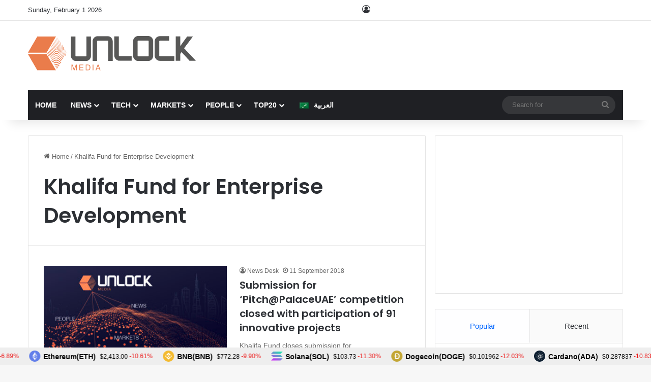

--- FILE ---
content_type: text/html; charset=utf-8
request_url: https://www.google.com/recaptcha/api2/anchor?ar=1&k=6Lexo0EcAAAAAGhgIluKcq3anzVxvppbPEHWlX_m&co=aHR0cHM6Ly93d3cudW5sb2NrLWJjLmNvbTo0NDM.&hl=en&v=N67nZn4AqZkNcbeMu4prBgzg&size=invisible&anchor-ms=20000&execute-ms=30000&cb=3bxt9cc29v4h
body_size: 48692
content:
<!DOCTYPE HTML><html dir="ltr" lang="en"><head><meta http-equiv="Content-Type" content="text/html; charset=UTF-8">
<meta http-equiv="X-UA-Compatible" content="IE=edge">
<title>reCAPTCHA</title>
<style type="text/css">
/* cyrillic-ext */
@font-face {
  font-family: 'Roboto';
  font-style: normal;
  font-weight: 400;
  font-stretch: 100%;
  src: url(//fonts.gstatic.com/s/roboto/v48/KFO7CnqEu92Fr1ME7kSn66aGLdTylUAMa3GUBHMdazTgWw.woff2) format('woff2');
  unicode-range: U+0460-052F, U+1C80-1C8A, U+20B4, U+2DE0-2DFF, U+A640-A69F, U+FE2E-FE2F;
}
/* cyrillic */
@font-face {
  font-family: 'Roboto';
  font-style: normal;
  font-weight: 400;
  font-stretch: 100%;
  src: url(//fonts.gstatic.com/s/roboto/v48/KFO7CnqEu92Fr1ME7kSn66aGLdTylUAMa3iUBHMdazTgWw.woff2) format('woff2');
  unicode-range: U+0301, U+0400-045F, U+0490-0491, U+04B0-04B1, U+2116;
}
/* greek-ext */
@font-face {
  font-family: 'Roboto';
  font-style: normal;
  font-weight: 400;
  font-stretch: 100%;
  src: url(//fonts.gstatic.com/s/roboto/v48/KFO7CnqEu92Fr1ME7kSn66aGLdTylUAMa3CUBHMdazTgWw.woff2) format('woff2');
  unicode-range: U+1F00-1FFF;
}
/* greek */
@font-face {
  font-family: 'Roboto';
  font-style: normal;
  font-weight: 400;
  font-stretch: 100%;
  src: url(//fonts.gstatic.com/s/roboto/v48/KFO7CnqEu92Fr1ME7kSn66aGLdTylUAMa3-UBHMdazTgWw.woff2) format('woff2');
  unicode-range: U+0370-0377, U+037A-037F, U+0384-038A, U+038C, U+038E-03A1, U+03A3-03FF;
}
/* math */
@font-face {
  font-family: 'Roboto';
  font-style: normal;
  font-weight: 400;
  font-stretch: 100%;
  src: url(//fonts.gstatic.com/s/roboto/v48/KFO7CnqEu92Fr1ME7kSn66aGLdTylUAMawCUBHMdazTgWw.woff2) format('woff2');
  unicode-range: U+0302-0303, U+0305, U+0307-0308, U+0310, U+0312, U+0315, U+031A, U+0326-0327, U+032C, U+032F-0330, U+0332-0333, U+0338, U+033A, U+0346, U+034D, U+0391-03A1, U+03A3-03A9, U+03B1-03C9, U+03D1, U+03D5-03D6, U+03F0-03F1, U+03F4-03F5, U+2016-2017, U+2034-2038, U+203C, U+2040, U+2043, U+2047, U+2050, U+2057, U+205F, U+2070-2071, U+2074-208E, U+2090-209C, U+20D0-20DC, U+20E1, U+20E5-20EF, U+2100-2112, U+2114-2115, U+2117-2121, U+2123-214F, U+2190, U+2192, U+2194-21AE, U+21B0-21E5, U+21F1-21F2, U+21F4-2211, U+2213-2214, U+2216-22FF, U+2308-230B, U+2310, U+2319, U+231C-2321, U+2336-237A, U+237C, U+2395, U+239B-23B7, U+23D0, U+23DC-23E1, U+2474-2475, U+25AF, U+25B3, U+25B7, U+25BD, U+25C1, U+25CA, U+25CC, U+25FB, U+266D-266F, U+27C0-27FF, U+2900-2AFF, U+2B0E-2B11, U+2B30-2B4C, U+2BFE, U+3030, U+FF5B, U+FF5D, U+1D400-1D7FF, U+1EE00-1EEFF;
}
/* symbols */
@font-face {
  font-family: 'Roboto';
  font-style: normal;
  font-weight: 400;
  font-stretch: 100%;
  src: url(//fonts.gstatic.com/s/roboto/v48/KFO7CnqEu92Fr1ME7kSn66aGLdTylUAMaxKUBHMdazTgWw.woff2) format('woff2');
  unicode-range: U+0001-000C, U+000E-001F, U+007F-009F, U+20DD-20E0, U+20E2-20E4, U+2150-218F, U+2190, U+2192, U+2194-2199, U+21AF, U+21E6-21F0, U+21F3, U+2218-2219, U+2299, U+22C4-22C6, U+2300-243F, U+2440-244A, U+2460-24FF, U+25A0-27BF, U+2800-28FF, U+2921-2922, U+2981, U+29BF, U+29EB, U+2B00-2BFF, U+4DC0-4DFF, U+FFF9-FFFB, U+10140-1018E, U+10190-1019C, U+101A0, U+101D0-101FD, U+102E0-102FB, U+10E60-10E7E, U+1D2C0-1D2D3, U+1D2E0-1D37F, U+1F000-1F0FF, U+1F100-1F1AD, U+1F1E6-1F1FF, U+1F30D-1F30F, U+1F315, U+1F31C, U+1F31E, U+1F320-1F32C, U+1F336, U+1F378, U+1F37D, U+1F382, U+1F393-1F39F, U+1F3A7-1F3A8, U+1F3AC-1F3AF, U+1F3C2, U+1F3C4-1F3C6, U+1F3CA-1F3CE, U+1F3D4-1F3E0, U+1F3ED, U+1F3F1-1F3F3, U+1F3F5-1F3F7, U+1F408, U+1F415, U+1F41F, U+1F426, U+1F43F, U+1F441-1F442, U+1F444, U+1F446-1F449, U+1F44C-1F44E, U+1F453, U+1F46A, U+1F47D, U+1F4A3, U+1F4B0, U+1F4B3, U+1F4B9, U+1F4BB, U+1F4BF, U+1F4C8-1F4CB, U+1F4D6, U+1F4DA, U+1F4DF, U+1F4E3-1F4E6, U+1F4EA-1F4ED, U+1F4F7, U+1F4F9-1F4FB, U+1F4FD-1F4FE, U+1F503, U+1F507-1F50B, U+1F50D, U+1F512-1F513, U+1F53E-1F54A, U+1F54F-1F5FA, U+1F610, U+1F650-1F67F, U+1F687, U+1F68D, U+1F691, U+1F694, U+1F698, U+1F6AD, U+1F6B2, U+1F6B9-1F6BA, U+1F6BC, U+1F6C6-1F6CF, U+1F6D3-1F6D7, U+1F6E0-1F6EA, U+1F6F0-1F6F3, U+1F6F7-1F6FC, U+1F700-1F7FF, U+1F800-1F80B, U+1F810-1F847, U+1F850-1F859, U+1F860-1F887, U+1F890-1F8AD, U+1F8B0-1F8BB, U+1F8C0-1F8C1, U+1F900-1F90B, U+1F93B, U+1F946, U+1F984, U+1F996, U+1F9E9, U+1FA00-1FA6F, U+1FA70-1FA7C, U+1FA80-1FA89, U+1FA8F-1FAC6, U+1FACE-1FADC, U+1FADF-1FAE9, U+1FAF0-1FAF8, U+1FB00-1FBFF;
}
/* vietnamese */
@font-face {
  font-family: 'Roboto';
  font-style: normal;
  font-weight: 400;
  font-stretch: 100%;
  src: url(//fonts.gstatic.com/s/roboto/v48/KFO7CnqEu92Fr1ME7kSn66aGLdTylUAMa3OUBHMdazTgWw.woff2) format('woff2');
  unicode-range: U+0102-0103, U+0110-0111, U+0128-0129, U+0168-0169, U+01A0-01A1, U+01AF-01B0, U+0300-0301, U+0303-0304, U+0308-0309, U+0323, U+0329, U+1EA0-1EF9, U+20AB;
}
/* latin-ext */
@font-face {
  font-family: 'Roboto';
  font-style: normal;
  font-weight: 400;
  font-stretch: 100%;
  src: url(//fonts.gstatic.com/s/roboto/v48/KFO7CnqEu92Fr1ME7kSn66aGLdTylUAMa3KUBHMdazTgWw.woff2) format('woff2');
  unicode-range: U+0100-02BA, U+02BD-02C5, U+02C7-02CC, U+02CE-02D7, U+02DD-02FF, U+0304, U+0308, U+0329, U+1D00-1DBF, U+1E00-1E9F, U+1EF2-1EFF, U+2020, U+20A0-20AB, U+20AD-20C0, U+2113, U+2C60-2C7F, U+A720-A7FF;
}
/* latin */
@font-face {
  font-family: 'Roboto';
  font-style: normal;
  font-weight: 400;
  font-stretch: 100%;
  src: url(//fonts.gstatic.com/s/roboto/v48/KFO7CnqEu92Fr1ME7kSn66aGLdTylUAMa3yUBHMdazQ.woff2) format('woff2');
  unicode-range: U+0000-00FF, U+0131, U+0152-0153, U+02BB-02BC, U+02C6, U+02DA, U+02DC, U+0304, U+0308, U+0329, U+2000-206F, U+20AC, U+2122, U+2191, U+2193, U+2212, U+2215, U+FEFF, U+FFFD;
}
/* cyrillic-ext */
@font-face {
  font-family: 'Roboto';
  font-style: normal;
  font-weight: 500;
  font-stretch: 100%;
  src: url(//fonts.gstatic.com/s/roboto/v48/KFO7CnqEu92Fr1ME7kSn66aGLdTylUAMa3GUBHMdazTgWw.woff2) format('woff2');
  unicode-range: U+0460-052F, U+1C80-1C8A, U+20B4, U+2DE0-2DFF, U+A640-A69F, U+FE2E-FE2F;
}
/* cyrillic */
@font-face {
  font-family: 'Roboto';
  font-style: normal;
  font-weight: 500;
  font-stretch: 100%;
  src: url(//fonts.gstatic.com/s/roboto/v48/KFO7CnqEu92Fr1ME7kSn66aGLdTylUAMa3iUBHMdazTgWw.woff2) format('woff2');
  unicode-range: U+0301, U+0400-045F, U+0490-0491, U+04B0-04B1, U+2116;
}
/* greek-ext */
@font-face {
  font-family: 'Roboto';
  font-style: normal;
  font-weight: 500;
  font-stretch: 100%;
  src: url(//fonts.gstatic.com/s/roboto/v48/KFO7CnqEu92Fr1ME7kSn66aGLdTylUAMa3CUBHMdazTgWw.woff2) format('woff2');
  unicode-range: U+1F00-1FFF;
}
/* greek */
@font-face {
  font-family: 'Roboto';
  font-style: normal;
  font-weight: 500;
  font-stretch: 100%;
  src: url(//fonts.gstatic.com/s/roboto/v48/KFO7CnqEu92Fr1ME7kSn66aGLdTylUAMa3-UBHMdazTgWw.woff2) format('woff2');
  unicode-range: U+0370-0377, U+037A-037F, U+0384-038A, U+038C, U+038E-03A1, U+03A3-03FF;
}
/* math */
@font-face {
  font-family: 'Roboto';
  font-style: normal;
  font-weight: 500;
  font-stretch: 100%;
  src: url(//fonts.gstatic.com/s/roboto/v48/KFO7CnqEu92Fr1ME7kSn66aGLdTylUAMawCUBHMdazTgWw.woff2) format('woff2');
  unicode-range: U+0302-0303, U+0305, U+0307-0308, U+0310, U+0312, U+0315, U+031A, U+0326-0327, U+032C, U+032F-0330, U+0332-0333, U+0338, U+033A, U+0346, U+034D, U+0391-03A1, U+03A3-03A9, U+03B1-03C9, U+03D1, U+03D5-03D6, U+03F0-03F1, U+03F4-03F5, U+2016-2017, U+2034-2038, U+203C, U+2040, U+2043, U+2047, U+2050, U+2057, U+205F, U+2070-2071, U+2074-208E, U+2090-209C, U+20D0-20DC, U+20E1, U+20E5-20EF, U+2100-2112, U+2114-2115, U+2117-2121, U+2123-214F, U+2190, U+2192, U+2194-21AE, U+21B0-21E5, U+21F1-21F2, U+21F4-2211, U+2213-2214, U+2216-22FF, U+2308-230B, U+2310, U+2319, U+231C-2321, U+2336-237A, U+237C, U+2395, U+239B-23B7, U+23D0, U+23DC-23E1, U+2474-2475, U+25AF, U+25B3, U+25B7, U+25BD, U+25C1, U+25CA, U+25CC, U+25FB, U+266D-266F, U+27C0-27FF, U+2900-2AFF, U+2B0E-2B11, U+2B30-2B4C, U+2BFE, U+3030, U+FF5B, U+FF5D, U+1D400-1D7FF, U+1EE00-1EEFF;
}
/* symbols */
@font-face {
  font-family: 'Roboto';
  font-style: normal;
  font-weight: 500;
  font-stretch: 100%;
  src: url(//fonts.gstatic.com/s/roboto/v48/KFO7CnqEu92Fr1ME7kSn66aGLdTylUAMaxKUBHMdazTgWw.woff2) format('woff2');
  unicode-range: U+0001-000C, U+000E-001F, U+007F-009F, U+20DD-20E0, U+20E2-20E4, U+2150-218F, U+2190, U+2192, U+2194-2199, U+21AF, U+21E6-21F0, U+21F3, U+2218-2219, U+2299, U+22C4-22C6, U+2300-243F, U+2440-244A, U+2460-24FF, U+25A0-27BF, U+2800-28FF, U+2921-2922, U+2981, U+29BF, U+29EB, U+2B00-2BFF, U+4DC0-4DFF, U+FFF9-FFFB, U+10140-1018E, U+10190-1019C, U+101A0, U+101D0-101FD, U+102E0-102FB, U+10E60-10E7E, U+1D2C0-1D2D3, U+1D2E0-1D37F, U+1F000-1F0FF, U+1F100-1F1AD, U+1F1E6-1F1FF, U+1F30D-1F30F, U+1F315, U+1F31C, U+1F31E, U+1F320-1F32C, U+1F336, U+1F378, U+1F37D, U+1F382, U+1F393-1F39F, U+1F3A7-1F3A8, U+1F3AC-1F3AF, U+1F3C2, U+1F3C4-1F3C6, U+1F3CA-1F3CE, U+1F3D4-1F3E0, U+1F3ED, U+1F3F1-1F3F3, U+1F3F5-1F3F7, U+1F408, U+1F415, U+1F41F, U+1F426, U+1F43F, U+1F441-1F442, U+1F444, U+1F446-1F449, U+1F44C-1F44E, U+1F453, U+1F46A, U+1F47D, U+1F4A3, U+1F4B0, U+1F4B3, U+1F4B9, U+1F4BB, U+1F4BF, U+1F4C8-1F4CB, U+1F4D6, U+1F4DA, U+1F4DF, U+1F4E3-1F4E6, U+1F4EA-1F4ED, U+1F4F7, U+1F4F9-1F4FB, U+1F4FD-1F4FE, U+1F503, U+1F507-1F50B, U+1F50D, U+1F512-1F513, U+1F53E-1F54A, U+1F54F-1F5FA, U+1F610, U+1F650-1F67F, U+1F687, U+1F68D, U+1F691, U+1F694, U+1F698, U+1F6AD, U+1F6B2, U+1F6B9-1F6BA, U+1F6BC, U+1F6C6-1F6CF, U+1F6D3-1F6D7, U+1F6E0-1F6EA, U+1F6F0-1F6F3, U+1F6F7-1F6FC, U+1F700-1F7FF, U+1F800-1F80B, U+1F810-1F847, U+1F850-1F859, U+1F860-1F887, U+1F890-1F8AD, U+1F8B0-1F8BB, U+1F8C0-1F8C1, U+1F900-1F90B, U+1F93B, U+1F946, U+1F984, U+1F996, U+1F9E9, U+1FA00-1FA6F, U+1FA70-1FA7C, U+1FA80-1FA89, U+1FA8F-1FAC6, U+1FACE-1FADC, U+1FADF-1FAE9, U+1FAF0-1FAF8, U+1FB00-1FBFF;
}
/* vietnamese */
@font-face {
  font-family: 'Roboto';
  font-style: normal;
  font-weight: 500;
  font-stretch: 100%;
  src: url(//fonts.gstatic.com/s/roboto/v48/KFO7CnqEu92Fr1ME7kSn66aGLdTylUAMa3OUBHMdazTgWw.woff2) format('woff2');
  unicode-range: U+0102-0103, U+0110-0111, U+0128-0129, U+0168-0169, U+01A0-01A1, U+01AF-01B0, U+0300-0301, U+0303-0304, U+0308-0309, U+0323, U+0329, U+1EA0-1EF9, U+20AB;
}
/* latin-ext */
@font-face {
  font-family: 'Roboto';
  font-style: normal;
  font-weight: 500;
  font-stretch: 100%;
  src: url(//fonts.gstatic.com/s/roboto/v48/KFO7CnqEu92Fr1ME7kSn66aGLdTylUAMa3KUBHMdazTgWw.woff2) format('woff2');
  unicode-range: U+0100-02BA, U+02BD-02C5, U+02C7-02CC, U+02CE-02D7, U+02DD-02FF, U+0304, U+0308, U+0329, U+1D00-1DBF, U+1E00-1E9F, U+1EF2-1EFF, U+2020, U+20A0-20AB, U+20AD-20C0, U+2113, U+2C60-2C7F, U+A720-A7FF;
}
/* latin */
@font-face {
  font-family: 'Roboto';
  font-style: normal;
  font-weight: 500;
  font-stretch: 100%;
  src: url(//fonts.gstatic.com/s/roboto/v48/KFO7CnqEu92Fr1ME7kSn66aGLdTylUAMa3yUBHMdazQ.woff2) format('woff2');
  unicode-range: U+0000-00FF, U+0131, U+0152-0153, U+02BB-02BC, U+02C6, U+02DA, U+02DC, U+0304, U+0308, U+0329, U+2000-206F, U+20AC, U+2122, U+2191, U+2193, U+2212, U+2215, U+FEFF, U+FFFD;
}
/* cyrillic-ext */
@font-face {
  font-family: 'Roboto';
  font-style: normal;
  font-weight: 900;
  font-stretch: 100%;
  src: url(//fonts.gstatic.com/s/roboto/v48/KFO7CnqEu92Fr1ME7kSn66aGLdTylUAMa3GUBHMdazTgWw.woff2) format('woff2');
  unicode-range: U+0460-052F, U+1C80-1C8A, U+20B4, U+2DE0-2DFF, U+A640-A69F, U+FE2E-FE2F;
}
/* cyrillic */
@font-face {
  font-family: 'Roboto';
  font-style: normal;
  font-weight: 900;
  font-stretch: 100%;
  src: url(//fonts.gstatic.com/s/roboto/v48/KFO7CnqEu92Fr1ME7kSn66aGLdTylUAMa3iUBHMdazTgWw.woff2) format('woff2');
  unicode-range: U+0301, U+0400-045F, U+0490-0491, U+04B0-04B1, U+2116;
}
/* greek-ext */
@font-face {
  font-family: 'Roboto';
  font-style: normal;
  font-weight: 900;
  font-stretch: 100%;
  src: url(//fonts.gstatic.com/s/roboto/v48/KFO7CnqEu92Fr1ME7kSn66aGLdTylUAMa3CUBHMdazTgWw.woff2) format('woff2');
  unicode-range: U+1F00-1FFF;
}
/* greek */
@font-face {
  font-family: 'Roboto';
  font-style: normal;
  font-weight: 900;
  font-stretch: 100%;
  src: url(//fonts.gstatic.com/s/roboto/v48/KFO7CnqEu92Fr1ME7kSn66aGLdTylUAMa3-UBHMdazTgWw.woff2) format('woff2');
  unicode-range: U+0370-0377, U+037A-037F, U+0384-038A, U+038C, U+038E-03A1, U+03A3-03FF;
}
/* math */
@font-face {
  font-family: 'Roboto';
  font-style: normal;
  font-weight: 900;
  font-stretch: 100%;
  src: url(//fonts.gstatic.com/s/roboto/v48/KFO7CnqEu92Fr1ME7kSn66aGLdTylUAMawCUBHMdazTgWw.woff2) format('woff2');
  unicode-range: U+0302-0303, U+0305, U+0307-0308, U+0310, U+0312, U+0315, U+031A, U+0326-0327, U+032C, U+032F-0330, U+0332-0333, U+0338, U+033A, U+0346, U+034D, U+0391-03A1, U+03A3-03A9, U+03B1-03C9, U+03D1, U+03D5-03D6, U+03F0-03F1, U+03F4-03F5, U+2016-2017, U+2034-2038, U+203C, U+2040, U+2043, U+2047, U+2050, U+2057, U+205F, U+2070-2071, U+2074-208E, U+2090-209C, U+20D0-20DC, U+20E1, U+20E5-20EF, U+2100-2112, U+2114-2115, U+2117-2121, U+2123-214F, U+2190, U+2192, U+2194-21AE, U+21B0-21E5, U+21F1-21F2, U+21F4-2211, U+2213-2214, U+2216-22FF, U+2308-230B, U+2310, U+2319, U+231C-2321, U+2336-237A, U+237C, U+2395, U+239B-23B7, U+23D0, U+23DC-23E1, U+2474-2475, U+25AF, U+25B3, U+25B7, U+25BD, U+25C1, U+25CA, U+25CC, U+25FB, U+266D-266F, U+27C0-27FF, U+2900-2AFF, U+2B0E-2B11, U+2B30-2B4C, U+2BFE, U+3030, U+FF5B, U+FF5D, U+1D400-1D7FF, U+1EE00-1EEFF;
}
/* symbols */
@font-face {
  font-family: 'Roboto';
  font-style: normal;
  font-weight: 900;
  font-stretch: 100%;
  src: url(//fonts.gstatic.com/s/roboto/v48/KFO7CnqEu92Fr1ME7kSn66aGLdTylUAMaxKUBHMdazTgWw.woff2) format('woff2');
  unicode-range: U+0001-000C, U+000E-001F, U+007F-009F, U+20DD-20E0, U+20E2-20E4, U+2150-218F, U+2190, U+2192, U+2194-2199, U+21AF, U+21E6-21F0, U+21F3, U+2218-2219, U+2299, U+22C4-22C6, U+2300-243F, U+2440-244A, U+2460-24FF, U+25A0-27BF, U+2800-28FF, U+2921-2922, U+2981, U+29BF, U+29EB, U+2B00-2BFF, U+4DC0-4DFF, U+FFF9-FFFB, U+10140-1018E, U+10190-1019C, U+101A0, U+101D0-101FD, U+102E0-102FB, U+10E60-10E7E, U+1D2C0-1D2D3, U+1D2E0-1D37F, U+1F000-1F0FF, U+1F100-1F1AD, U+1F1E6-1F1FF, U+1F30D-1F30F, U+1F315, U+1F31C, U+1F31E, U+1F320-1F32C, U+1F336, U+1F378, U+1F37D, U+1F382, U+1F393-1F39F, U+1F3A7-1F3A8, U+1F3AC-1F3AF, U+1F3C2, U+1F3C4-1F3C6, U+1F3CA-1F3CE, U+1F3D4-1F3E0, U+1F3ED, U+1F3F1-1F3F3, U+1F3F5-1F3F7, U+1F408, U+1F415, U+1F41F, U+1F426, U+1F43F, U+1F441-1F442, U+1F444, U+1F446-1F449, U+1F44C-1F44E, U+1F453, U+1F46A, U+1F47D, U+1F4A3, U+1F4B0, U+1F4B3, U+1F4B9, U+1F4BB, U+1F4BF, U+1F4C8-1F4CB, U+1F4D6, U+1F4DA, U+1F4DF, U+1F4E3-1F4E6, U+1F4EA-1F4ED, U+1F4F7, U+1F4F9-1F4FB, U+1F4FD-1F4FE, U+1F503, U+1F507-1F50B, U+1F50D, U+1F512-1F513, U+1F53E-1F54A, U+1F54F-1F5FA, U+1F610, U+1F650-1F67F, U+1F687, U+1F68D, U+1F691, U+1F694, U+1F698, U+1F6AD, U+1F6B2, U+1F6B9-1F6BA, U+1F6BC, U+1F6C6-1F6CF, U+1F6D3-1F6D7, U+1F6E0-1F6EA, U+1F6F0-1F6F3, U+1F6F7-1F6FC, U+1F700-1F7FF, U+1F800-1F80B, U+1F810-1F847, U+1F850-1F859, U+1F860-1F887, U+1F890-1F8AD, U+1F8B0-1F8BB, U+1F8C0-1F8C1, U+1F900-1F90B, U+1F93B, U+1F946, U+1F984, U+1F996, U+1F9E9, U+1FA00-1FA6F, U+1FA70-1FA7C, U+1FA80-1FA89, U+1FA8F-1FAC6, U+1FACE-1FADC, U+1FADF-1FAE9, U+1FAF0-1FAF8, U+1FB00-1FBFF;
}
/* vietnamese */
@font-face {
  font-family: 'Roboto';
  font-style: normal;
  font-weight: 900;
  font-stretch: 100%;
  src: url(//fonts.gstatic.com/s/roboto/v48/KFO7CnqEu92Fr1ME7kSn66aGLdTylUAMa3OUBHMdazTgWw.woff2) format('woff2');
  unicode-range: U+0102-0103, U+0110-0111, U+0128-0129, U+0168-0169, U+01A0-01A1, U+01AF-01B0, U+0300-0301, U+0303-0304, U+0308-0309, U+0323, U+0329, U+1EA0-1EF9, U+20AB;
}
/* latin-ext */
@font-face {
  font-family: 'Roboto';
  font-style: normal;
  font-weight: 900;
  font-stretch: 100%;
  src: url(//fonts.gstatic.com/s/roboto/v48/KFO7CnqEu92Fr1ME7kSn66aGLdTylUAMa3KUBHMdazTgWw.woff2) format('woff2');
  unicode-range: U+0100-02BA, U+02BD-02C5, U+02C7-02CC, U+02CE-02D7, U+02DD-02FF, U+0304, U+0308, U+0329, U+1D00-1DBF, U+1E00-1E9F, U+1EF2-1EFF, U+2020, U+20A0-20AB, U+20AD-20C0, U+2113, U+2C60-2C7F, U+A720-A7FF;
}
/* latin */
@font-face {
  font-family: 'Roboto';
  font-style: normal;
  font-weight: 900;
  font-stretch: 100%;
  src: url(//fonts.gstatic.com/s/roboto/v48/KFO7CnqEu92Fr1ME7kSn66aGLdTylUAMa3yUBHMdazQ.woff2) format('woff2');
  unicode-range: U+0000-00FF, U+0131, U+0152-0153, U+02BB-02BC, U+02C6, U+02DA, U+02DC, U+0304, U+0308, U+0329, U+2000-206F, U+20AC, U+2122, U+2191, U+2193, U+2212, U+2215, U+FEFF, U+FFFD;
}

</style>
<link rel="stylesheet" type="text/css" href="https://www.gstatic.com/recaptcha/releases/N67nZn4AqZkNcbeMu4prBgzg/styles__ltr.css">
<script nonce="_MO5uSl47JiiNGLak5fhQQ" type="text/javascript">window['__recaptcha_api'] = 'https://www.google.com/recaptcha/api2/';</script>
<script type="text/javascript" src="https://www.gstatic.com/recaptcha/releases/N67nZn4AqZkNcbeMu4prBgzg/recaptcha__en.js" nonce="_MO5uSl47JiiNGLak5fhQQ">
      
    </script></head>
<body><div id="rc-anchor-alert" class="rc-anchor-alert"></div>
<input type="hidden" id="recaptcha-token" value="[base64]">
<script type="text/javascript" nonce="_MO5uSl47JiiNGLak5fhQQ">
      recaptcha.anchor.Main.init("[\x22ainput\x22,[\x22bgdata\x22,\x22\x22,\[base64]/[base64]/[base64]/[base64]/[base64]/UltsKytdPUU6KEU8MjA0OD9SW2wrK109RT4+NnwxOTI6KChFJjY0NTEyKT09NTUyOTYmJk0rMTxjLmxlbmd0aCYmKGMuY2hhckNvZGVBdChNKzEpJjY0NTEyKT09NTYzMjA/[base64]/[base64]/[base64]/[base64]/[base64]/[base64]/[base64]\x22,\[base64]\\u003d\\u003d\x22,\[base64]/wpbCjiLDnR7CiMK+wq3CtMOjR8OUwrfCl8OPfHTCtnnDsQ3Dh8Oqwo9nwo/[base64]/[base64]/Drx5hw6t2w49EwrHDtmopwoJAwqXDicKnw5lLwrjDkcKpHjxKOcKmSsOVBsKAwpPCn0rCtw7CpT8dwrrCllLDln0pUsKFw53CrcK7w67CosO/w5vCpcO4asKfwqXDt1LDsjrDvMOWUsKjDMKeOABWw7jDlGfDisOECMOtX8KfIyUJeMOOSsOhehfDnTphXsK4w5bDi8Osw7HCnG0cw64Mw6o/w5N6wofClTbDkTMRw5vDuRXCn8O+TSg+w41kw4wHwqUAHcKwwrwHJcKrwqfCucK/RMKqVC5Dw6DCqMKxPBJMAm/[base64]/DqSxNE8KWecOIwp3DqcKWLcKMwofDrHPCiMO6JVQAVzkdC2/DmiLCs8OYKMKjMsOBeHjDnUkAVyAlM8OKw7IYw5zDhhA5G3dtNMO1wphveTpeUSRJw5ZWw5Y3fHZqJ8Kmw6l4wo8LZVpMBGZudxLCrMO4amE1wprChsKUA8OfJVvDhyLCgzQbFB3DvcKRGMKlZsOowpXDpV7Dpj1Uw6LDnDbCkcKxwrcKC8KFw7J9wrQOwqDDmMOTw5/Du8K3EcOXHyAjPcKrAlQLfcKJw6TDn2zCnsOGwrDCj8O3PgzCgCYeZsONGg/Cu8OjFcOlTmfCisKwfsOABsKUwqLDlDM1w6oDwq3DvMOAwr5YSiPDnsORw5wmJSYvw7xkV8K2IjLDmsOPd3F/w6jCoUoCHMO5WHbDu8Oaw6nDhgTDtGTCncOkwq/[base64]/w41Qw7BvS8K/w7chwrd3w5IuGcKFw7HCo8OndFUCwqBOwqPDmcOGBMObw6XDjsKRwphZwqnDr8K2w7TDisOtJxQ5w7Rvwr8lFRBBw6lZJcOPN8OUwoVgwo9ewpjCmMK1wowsAsKVwrnCncK1MWjDosKbdh12w5h5BEnCu8OgK8OUwojDg8KIw4/DhAQEw6nCk8KtwowVw47CnBTCrsOuwq/CqsKcwoMRHRbCnmBeZcOIZsKcTsKdFsO6SMOdw45gJS/DgMKAWcO0fhdFI8Kfw4IVw4vCnMKcwpIWw6zDnsOhw5rDvUtfbTZmWxpzLQjDu8Oow5zCnsOSZABLJiHCosKgNGQCw6h/VEJtw54ffxp6DsKdw4/[base64]/CtcK7L8K4ChHCnlZ5XQ3DkcK9A0vCmlHDrcKew7zDmsOTw5pMQBLCuTLCm0YBw7xtT8ObVMKtI3bCrMKPw5kvw7VkK2fDsFDCncK6PS9EJy42LFzCusKAw5Qnw47DscKywoEgDQouMUEvfsO6BcOjw41oRMK7w6YJwohIw6fDmw/CpDHClMOkYUI6w4vCgQZLw5DDssK2w74zw5d/OMKvwo4pJcOcw4BFw5rDhMOuRMKew63DsMO4QsK7IMKfW8KtFXXCtjLDtBFjw5zCgBd2DUfCo8OsMMODw7Vhw7QweMOvwrzDp8KYdxjCtClkwq/DlhHDkn8+wrYHw5rChWp9SBQcwoLDvB5Xw4HDgsKOw41Rwp9Ew4bCjMKUQyojPynDhHANR8OlOsOYbV/Dj8OaTk0lw7jCgcOaw5/CpFXDo8KoTlgewq9Qwo7Co1fDl8Kmw5zCrsKmwr/DrsKuwoI2aMKUCiJhwpgCcVZvw7YQwq/CoMOIw4tFCcOyXsO/AsKVSFrCo3HDvSUCw6PCsMOVQAdgXWTCnBUFIV3CssKuRS3DkhTDhnvCljABw55MWR3CtsKwa8Ktw5fCtsKrw7zDiW0QKcKkZTDDrsO/[base64]/Dp10aQVfDvlRswqweO8OBw6Iow7FRwrY4w7kOw7FGTMKhw4k8w6/[base64]/Cr8KIwrMATMKaw5tWYE/Co19BJcOrTcObEMKCQMKwZ0jDgiXDn0/DtWLDrjbDp8Oqw7VLwq1WwonCn8KUw5TCjn1Kw4APHsK1wrPDlMKRwqfCuhcDRMKrdMKew508ByvDocOaw5VMHcKkD8OLGhPCl8KVwrNNS31XG27CnXjCusO3MxzDhgVUw5zCsGXDmQnDscOqFVzCvXHCpsKeSU1AwpImw4M/W8OLZWkOw4bCunXCsMKoMHfCsG7Ctih0wpzDo2DCh8O1wqnCmRh4F8KiDMKwwqw0cMK8wqAEU8Ksw5zCilhQMzohX2fDjT5dwpIQeVQ9ZDkdwo4ywpPDqkdKJMO9dlzDoS/CiFPDg8OdYcKHw4h0dxwewpY7X107e8Oge1ssw5bDhWpmwpRPb8KWFSkhHsOow7TDjMOZwqLDn8Odc8KIwq0HW8K5w7TDuMOjw4jDjEcVQRHDr1t/woTCk2bDizsOwp0yGsK4wrjCgMO6wpnDlsOhT1TCnTsFwrrCrsK8CcKywqo2w7jCkB7Dmw/DiQDCrldnDcOUWB7CmnBjw6vCnXgSw6s/w5wWbRjDh8OQMcOAccKdWMKKacKJYcKBRnFMe8Kbf8OvEnUKw5DDmRXClHvClhrCtk7DmUZHw7kvD8O/[base64]/Dv8OfTQcrasK8w6drw57DpHPDn8OgPcO1YgHDuWnCn8KjPMOAIVIPw6Y9ScOKwooiDMO6AmAQwonCjMKLwphmwqZqRXvDiGsOwpzDncKFwpbDsMKswq99ImDCkcKKDC04w5fDlcOFJQtOcsOdwr/CqknDlMOFW3o2wpLCv8KpG8OwZmbCucO1wr3DsMK+w6HDpU9xw5tVXBh5wpVOXmcCGjnDrcOJOSfCiGvChlXDpMKVGg3CvcKOLA7CtlrCrVIJKsOtwq/ClWDCo0gOHE7DpULDtsKDwp8UBU8QQcOPX8KpwoDCuMOHBBPDhADDusOxbcKDwrXDjsKYI1rCk1nCnBlQwr/Cu8ORBMObVQ9LV0vClMKmHMO8JcKKDXHDs8KcKMK3ThzDtzzDocO6EMKkw7YkwqbCvcOow4fDjTk/OVLDk2cwwrLCtMK5YMK3wpLCsSDCu8KBwpTDh8KMD3/CpMOrDEcBw5cXQlLDrMOTw7/DhcO7LVdBw4x4w6fCmEQNw6Z0ahnCqT5pwpzDkg7Dv0LDkMKCTWLDqsObwrjCjcKXw5ILHAwZw5RYSsOwZsOyP2zCgsKHwqjCrsOYHsOLwp4pHMOdwozCpMK6w60wCsKTR8KkUx/ClsKTwr4/[base64]/CpcKQw5HCnhnDhcKJdcO3w48RRFfCocK2bjUowqBXw7LCg8K3wr/DhsO1aMK6woxfYDrDqcO+UsKvPcOPeMOTwo/DhynDjsKxw7nCoUtKJVQIw5dSTy7CosKDUlVFGCJjw656wq3CosOaN27CusO0MTnDl8OywpTDmGvCosKWN8KgcMK+w7REwpY1wozDsi3CgyjCsMOTw784R0ksLsKQw5zDn17DiMKNAyzDpl4wwoHCm8O+wogbwr3Cu8OMwqXDrUjDl2sKSm3CiAcND8KMTsO/w4ESX8KsZ8OpEWYEw7HCisKhJALClMKvwr8mD2LDuMOxwp5qwosuCsOoMsKKVC7Ci0kmHcKBw63DljVWV8ONNsO6w7Q5YMOGwr0uOn4JwpMSImLChsORw5RefAfDm3JrLxXDu24oAsOFw5DCrA05w43Di8KPw5tRC8KAw7jDncK2G8Oqw7/[base64]/DoCDCiFbCrQnDkT3DjMOXwpvDuMK9woxaIyRnC0RoEW/ClT/CvsO/w4fDk8OZccO2w6AxahXCsBYJUT3CnFZXSMO8OMKCIC3DjkzDvxPClVbCnAPChsO/D2I1w5nDrMOrB0/CjcKDd8O5wpd8w77Dt8KRwojDr8O6wpnDt8OeMMK0Sl3DmsKESzI5w7nDgWLCqsO+EsKywox/w5PCjsOmw7Z/wp/ChFdKNMKYw5tMFF8cDm0deS06WsOSwpxCbVbCvljCvytjHyHCgcKhw7QNUCtJw4kZGVt3B1ZNw6ZLwosQw5cCw6bCsw3DrhLDqDXCuWDDqXJ6TwATcyXCsDZTRMOwwpLDqmPCnMKufsOsHMOyw4XDqsKhLcKSw65uwp/DsCjCoMKLfThQADEjwqE3Dh5Ow4kHwqBXAcKLCsOkwoI6FhDCgxHDqX/DpsOgw4wQWERGw4jDhcK2L8K8CcK2wpLCgcK5RwhPLBzDol/Dk8KmGMOLR8KuDGjCkcKkScO+b8KGFcK7w7jDjTjDp2gMacOKwpTCjB3CtD4QwqfDqsOkw6/CtsKfFWrCmcOQwo4Ow5nCu8Ozw6fDqQXDvsK2wrbDgDLCpsKyw7XDk3XDmMKpQDjChsKzwonDjlXDnS/DtSohw4deCMO2XsK8wrHCmjfCtcO0w5F0ScKjwprCncKMSEI9wofDvEvCmsKQwpdMwrcnH8KaEcKsBsOJUCYbwoxCC8KHwrbCsm/CnRNlwpPCssK9LMOzw6d1RsKbYSIkwpJfwrAYasKmNcKSbsKbQHJ3w4rCtcOLIxMZclZEFVZdaDXCkEEAEMO3SsOowrvDkcKxejhHRsO6XQB9cMKZw4/CsyRuwrFmJxLClkMtRjvDgcKPw4/DqcKkGCnCgXpFOwPChX3DmMKYF3jCvmQ5wonCqMK8w4PDgDjCrUgtw43Ct8O5wqcew6zCg8O9ZMObDsKHw4zCtMOHDm4UAF/CssO1JMOpw5ceHcK2YmPDlsOkQsKMIA7DlHvCtcOww5jCoErCosKvEcO8w5XCvxYGCjzCpw51wonDvsK2OMOYR8K4Q8KowqTDmSbCgcO8wrPDrMK4AUc5w5bCpcOAw7bCiyAqbsOWw4PCh0tnwprDr8Kqw5nDh8OUw7XDqMOPI8KYwpPChF/CtzzDgEdQw5wXwq/DuEg/wqnDoMK1w4HDkSZcGxpaDsOMSsKgU8KVYsK4bidKwqdFw5YFwr5tc1XDijEDPsKBI8Ksw5I3wqHDvcKAfGrCm2Qkw4M1wrPCtHtQwotLwrU7EhrCj1BJf05Nw5jDhsKfCsKGGWzDmcOEwrNMw4LDhMOmL8O5wrF7w50hPWkhwpdfDgzClTXCuC7DsXPDswvDmkR/w5nChwfDs8ODw7DCnD7CscOfRBt/wpNAw4sAwrDDmcO7cQJBwoNnwqxDLcKwX8OOAMOMR3Y2dcK/GB3DrcO7ZcO1bBFXwrzDuMORw6DCoMK5R2hfw4EeFkHCsEvDt8ObBcKQwoXDsw7DtMOXw4V5w6EXwoxUwpR5w6rCqiAhw4IIRxB8wr7Dh8Ksw6bDv8KPw4XDmcKIw7wEQiIITsKWw705TEl5FBpzD3DDrsKhwooZWsKVw4IsacKeUXfCkB7Dl8K4wrXDv1M2w6/CpzxqGsKPw6TDv14kAsOKenHDvMKUw7DDp8KhKsOXYcOiwobCmQfDsiZsByvDj8KwFcK2wqzCqFXDkcKYw7dew7HCmELCuVTCqcOSbMOXw6UJYcKIw77Dl8OLw6p9wrLDoCzCmj5oYhEYOVgfa8Osdl3DlH3DrsOKw6LCnMOrwqE3w7/CqFJkwrtXwrPDg8KEcSQ4B8K4W8OzQcO1wp3Dt8OEw7nCtXrDhitZF8OrEsKaDMKDNcOTw6bDh38wwrfCkmxFwqsuw7EuwoTDhsKawpTDhU3CimfCgcOaKxPDsCTCgMOhBlJBw69Iw7HDvsOdw4R/ABfCjMOaBG9dCGcXMsO2wr8Jw70/NXRgwrR+wq/CsMOawobClsOcwrQ7McKEw5dHw6TDpsOdw6ZCRsO1XRHDlsOIwql+KsKFw6LDnsObdMKRwr54w61Lw4duwprDicK3w6Qiw5LDkETDiAIPw6rDonvCmz1Nd27CsFHDi8O0w6bDqmzCuMKpwpLCvH3DpMK6XsOyw5bDicOOOBdhwq7Dt8OqQwLDqDlvwrPDlzMcwrQzOF/DjDRcw4EOLg/DhBfDhV3DtWxQPURMNcOkw51HO8KFFXPDqMOKwonDjMOyTsOvOMK2wrnDg3jDmMOMc3I7w6zDq2TDvsK/HMO2OMKSw6LDpsKtTMKMw7vCv8OTacOTw6/CrcONwrrCg8OQBHNVw5XDnBzDsMK0w5lDYMKtw4hPW8OUGsORNCjCtsOwPMOqcMO9wrIRRMKuwrfDk3BkwrARDHUdJMOtdxTChlosM8OBQcOAw4rDjTLCumLDvmk4w7/Cv2c8wovCmwxUFDLDlMOewr4kw6c7YmTDklxfw4zDrXABRj/DqsKCw57DsAljX8KKw5U1w5fCucKhwq/DvcKPJ8KGwpdFBsOwe8ObZcODPykjwqPCtMO6KMO7VERyJsKtRz/DgcOXwo45UDzCkE/[base64]/ERjCvVjCi8Omw4xdDUEowrg+TVfCjjvDrcOBWy5DwpPDrBJ+TXUoKkoSWk/[base64]/GsK1IwZKVcKjb1/[base64]/Cv11aTsOeG8OqLRnDkT4GEMOsKhTCnW/[base64]/[base64]/DiMO2wo1PFcOPfHfDojoywp1Dw7xxGHZXwqTCh8Kmw6E1An9DMT/CkcOmdcK1R8Kgw6tqKQcgwowdw5PCl0Quw5nCt8KWM8OwIcKnNMKhbHXCgi5CB3zDhsKUwp03BMOtwrPCtcK5VG3DigTDp8KcUsKlwrQYw4fCn8KHwoHDhsOMZMOfw6zCjHAZSsOJwobCk8OJEQvDklV5GsOEPWQww4/DiMOXAHbCuWw/UcKkwoZZOSN2VCzCjsKfw5FBHcOBayTDrgLDv8K0wp5wwq5/w4fDhBDDqF9rwqLCtcK3wr0XAsKTccOKHi3CscKIP05JwrZzIkgTElfDgcKZwpc+dnBmC8KwwqPCjA7Dj8Kuw78iw4xswqvCl8KVKktoUsOxCUnCuznDpcKNw7NECyLDr8KzEzLDlcKNw41MwrZ/wokHIU3DscKQMsOXCcOhIngFw6nCs2haPjbChFN9d8KRDRJ/wozCosKsL1jDscKcJcKnw4LCtsKCHcOnwqsGwqfDnsKRD8KRw7vCvMKSesK/[base64]/wpvCiXVUWcK7PcK+FsOSwp7CiXpef8K0worDrcOzEG1lw5jDqsOIwrVuVcOnw7fCqjUmZ1fDnzbDlsKaw4kVw7TCj8KvwofDmkXDgX/Ct1PDksOPwpEWwrlsUcK9wpRocj4LXMK2C1NNAsO3wqlAw6rCvFPDvHXDjWrDlsKqwpbCg0DDmsKOwp/DuDzDgsOLw5jCuwM7w7Irw75/[base64]/[base64]/DlkbCiHXDmcOrwp00w47CrEgsSxZIwozDvntMXGVZQQrCusO/w78pwqIlw6sYCMKzAcKawp0awqQuGiLCq8O2w7dgw7XCmyg1wpojaMKGw63DncKJRcKGNkHDksOTw57Drj1+XXQrwpciD8KyBMKURizCnMOMw7bDj8OEBcO4NVgnAWxnwo/CtwAdw4HDokfCuV0owpnCnsOJw6nDtC7DjsKDWWoIDMO3w6nDg1ljwpzDusOUw5HDocKYDinCl2ZdCxlpXDfDrVLCv1LDkmYYwqosw6jDv8K8QUcgw4/DtMOaw6E0fQfDn8K1fsOKRcO/[base64]/[base64]/[base64]/[base64]/[base64]/wqUZwohiw7vCvyzDpg12MSFAVzrDtMKJQ8KdP3vDusOww65SfgwREcKgwqUFCCAUwrIuNcKMw50YHC/Ct0TCscObw6ZhS8KJHMOowoTDrsKgwpg6G8KvccOhJcK6w7YedMO4MCsZS8KZHBPDk8Omw4VRPcK7ICHDvMKMwofDq8Kewrt/IEF4EzM+woDCuiAiw7QbV3zDvSbDtMK6MsOfw5/Dmy9tWWrDhFDDsUPDk8OpF8KUw7vDqA3CkiHDpMOcY14lT8OYKMKmcnQ3Ej50wqjCrkx2w7/[base64]/DuMOWw5PDvMKVWHzDsl9swr58woZgS8KdSnXCrkgFQMOdKsK9w4TDksKoVX1PE8ORFFNmw4/CnmI/NUQKeApmfEwWWcKQacKUwo44NsKKLsO6GcKVLMOTPcOjCsKDGsOcwrMKwro0fsO6w51bRAwBA2F6OMOFfDJJL3RpwoLDpMOAw45iw5Vpw441woFYNgtdTHvDlsKfw7AVal/DuMOdc8Khw6bDrsOWQcKxTAPDsWrCkisPwo3CmcOXUAfCqcOeQsK2wpw3w4rDqDIHw6lbJngTwrvDgHnCjcOrOsO0w6/Dn8OlwrfCqx/Dh8KxEsOSwrQ0wqfDqMKQw47DnsKCR8K7eVl4EsKsCTnCtQ3DhcKEbsOLw7vDt8K/IhFtwqnDrMOnwpIAw4HClxHDtsO1w63DssKXw4PCl8O7wp0RAz0aOgnCoTIjw7hxw41QIEwDDGzDpMKGw5jCm33DrcOTKRXDhkXCgcKFcMKRSznDksOeAsKnw79/[base64]/DsMK0wqEYeAvCsMKJJgPCusOoUVTCrSTCmllOXsKrw43DsMKawotQD8KSWsK9wqMaw7LCm0Btb8OSdMOSSQICw6TDqnRowqo1D8K7V8OxABHDq3wzD8Oow7DCqxLCj8KRXMOySXMsR1Zkw699AFzDt3kfwoPDkUTCt0xRUQPDkQjDosOpw7wvwp/DhMKzMcOEZwdcQ8OPw7MsEk/Dm8OuCcKuwo3DhxRHG8Kbw6oQP8Osw7AUXHxWwpl2wqXDqFdFVsOIw53DsMOhIMO0w7RuwqVHwqB6w6Z/KD8owqjCq8O0XgzCgxQ0b8OyDMOqFcKlw7QqCR3DmsOSw7/Cs8Kuw4bCpDjCsTPDvgDDuErCoxbCm8OKwpDDrmTDh1xVaMKJworCmR/[base64]/DuB7DpMKCCw7DlzXDtsOhccOfHyNEw4ISw7UML0/Coll+w50BwrpxPmtVLcOJJsKVUsOCD8Kgw6lrw5rDjsOBSUHDkDhGw5VSAsKLw5bCh3tpczLDpyfDmR9mw57Cqk8JQsOZIGfCp2HCtgpxYTTDhcOUw41GasKyJsK9wopqwr4Pwqg5C2VVwpzDpsK5wqXCvzJLw5rDmRIJETdiOMOJwqXCqn7Dqx8hwq/CuxNRGkEaCMK6Mk/Cv8ODwq/Ds8KCOmzDkGF+NcKIwo86UmvCu8K1wqNUJk04acO1w53CgxHDq8OuwpsvVhnDnGpew7YHw6F+WcOiKi3Cq37DmMK/wq4iw5NWHgrDhsKgfWbDksOmw6fDjMKWZCpDNMKPwrTClT4OdGs8wo8VXjPDhnbDniReXcOiw4wDw7fClmzDqlnDpQrDlk/[base64]/Dk8KfasK5wp7DkDE2wowywr1gw5PDlMKVw5IMw7VyCcO9H3jDv1jDn8Opw7Ukw78Nw60kw4wKfxxoFsK5HsKcwqoJLFjDsi7DnsOTYFkuAMKSRmx0w6shw6DDi8OKwpLCkMKMIMOXdcOIf3rDicKOB8Kqw6nCu8OwLsOZwpnCtX7Dl3/DuQDDgDgZBMK1P8OZQj/DucKvOkUbw67CkBLCskMmwqvDrMKIw4gKwr/ClMKgFMOQEMKdNcOUwpsJPi7Ci1prXjjCnMOSdDcYJMKHwrsCw5QLFMOTwodPw50Ow6V9AMO7YMO/w5hnW3RBw5Bow4PCgcOwfMKgXR7CusORw6BGw7/Dj8KrB8OXw4PDicOFwrICw4zCgcORGlXDqk4xwo/DscODX0JgaMOKLxHDqcKmwognw6rDtcOVwpVLwonCvmoPw6duwrpiw6g+M2PCtVnDoHHCuU3ClMOHdm7Crk9DTsKXSCHCrsO/w5YLIE99cVtyEMOow7DCmcOSMWjDqRAMS3VBZSfDrH5OUAJiSBMiDMKSMGbCqsOvKsK8wqbDscO7SjgCUzvDk8O2WcKUw53DkG/[base64]/wq0THSp8wqjCpUM2w7/Cmz9ow5XDhBxNw48Uw6XDqAgtwooiw4/CvMKfU2HDlx8ObMO3UcKewqbCsMORNSgCM8O5w7/CjjzDq8K1w5bDs8OWVMKzFm8sRyQxw63CpXB/[base64]/Ukw0w4jCuH/CosOMM3TCgX1Sw5VAwofCk8KjwrrCvMKXWyPChFHCiMKSw57DhcOpfMO/w70Ww6/CjMK7NGstbWEIBcKzwoPCv0fDuEXClxs6wqcYwojCl8K7EMKrF1LCr1ETPMOswqzDsR9UG2d+wpPDkRgkw5FCcT7Djj7DnyIceMKdwpLDscKvwr1qGl7DscKSwpjCksOtUcOwdsOuYsKdwpPDj1zDuyXDrsO5DsKfMxzCkxVDBsOtwpgVNcO/wq0OPcKww69RwoJ3M8OzwqDDtMKmVyUew5vDicK4GW3DmVnClsO3DzzCmThjC01ew43Cu1zDmB/DlzsKWVDDuCPCm0IWWzMuw4nDrMOxSHvDqm18FxRrVcOiwpzDoFRpw7MWw7cJw70awrjDq8KnDS7Dm8K9wos1wofDo3JXw6RdOg8VVWzDuU/DuFZnw7wXU8KoJzUFwrjCqsO5wpDCvxIvW8Oxw4lhdFwBwpbCssKewrnDpMOzwpvCu8O3w4/CpsKrSHcywr/CvW0mBzXDuMKTGMOnw7/CisOnw6EVw5vDvMK9wrHChsKfLj/[base64]/DqMKCT8KNw61iw6dlCcKuw57DrsObwovDmSnDi8OVw6zChsK2a0HCm3YxR8OCwpfDl8K5wqh1EQ02IQDCsQJhwpTCvlEgw5LChMOOw73CssOdwq/DsGHDi8OVw5/[base64]/DpwzCqcKawr53w4ZGIsKDw6wIaC4gTRACw680WFTDiVgEwovDp8KzCD8fN8KdWsKrNiIIwo/CmUggeRxhBMOVwo7Dswgywqd6w7pVOmHDoG3CnsK8GMKhwpzDlcO5wpjDmMOGOATCicK3UTzCjMOuwq4ewoXDkMKzwoVITMOuwrNdwrQkwpvDgX86w6ReQMOpwqMnF8Opw4XCgsO8w7A2wr3DncOhZMK/w7V+wq/CmXEaZ8Oxw5Mxw6/CimPCi3vDiRkPwpFVS2XDiXvDqh9NwoHDgcOUcAtyw6gZFUbCmsOkw73CkgPDuhPCsz3CrMONwo5Uw5g8w5HCrHrCjcKOYsK7w7UQYFVgw4YTwrRUew0KaMKCw5sBwqXDpStkwqPCpHrDh1nCgmhDwqXDv8Kgw6vChic5wqxMwq9hGMOhwqTCkMO6wrTCnsKlVG0/wrnCoMKYTDLDgMOPw4MWwqTDhMKbw4FuUhbDlMOLEwrCqMKowpJJczB/w4RLIsObw5jCkMOeK2w1woghfMOhwptdOjlcw5I3bEHDhsO/finDvk8vacOJwpzCtsKgw5DDpsO+w6Vpw5nDlMKVwrdPw5DDj8OqwoDCucOnUxYhwpvCkcO/w5bCmgcfJR9hw5/[base64]/DmkUuw4DDi8KTYC0WwrE+Y8O9wpUtfcO2TmxSZsOLAMOlbsOxwpjChkLCqmsxFMOXNBjCosKLwqnDoGpGwoVjCsOgOsOPw6TDmAVyw4jDh3tYw6jCsMOmwq/[base64]/DscOQBHwcwrZhbcKywqQTwpZvw7DDrGPDthdCw7s1woMDw6jDosKVwrbDp8KZwrcXDcKGwrPCqALDqcKSTmfDpS/[base64]/[base64]/w49nw6XCkwwme8OTLsKOw4DDqsKPw4PDtsORaMOdw57CujAcwqVPw4hgJx/CrlrCngE/XTs0w4VEJ8OSG8KXw5pOJ8KON8OkRAUiw7HCrsKmw7jDjlfDgDDDl3NXw6lRwoFSwpHCjygmwqTCmREqOsKbwqY3wpvCgMK1w7kfwpUJIsK1AWrDg21XIMKcATwmwoTCmMOtYsKWG0osw5NYXcOPIsKmw4I2w7bDt8O7DiMWw59lwr7CshLDhMOxcsO/RjLDscORw59Yw5Qdw6rDj3fDgFZtw6EYKn/DtDkUFsO/wrTDpXQ+w7PClcOuX0Mww4vCoMO9w4TDmMOpUxwJwpIJwoPCiTczT0TDnRfDp8OSw7PCnEVwfMKJWsKRwqTDnijCkQPCoMOxKA0lwq5pBV7CncOtS8Ogw7LDjk/CucK9w6olQVhBw7PCjcO+wpUyw5vDpVXDoyjDmEs0w6jDrMKGw5LDi8KEw7fCiiAWwrEHZsKZdTTCviHCuBsuwqgRC2M0C8K0wq9pDgsQZyLCjwPCgsKgNsK9aHzChj8ww7dmw6XCnFFhw7c8QR/Cq8K2wq1Ow7vCgcO4QUQbwpTDgsKmw614AsO4w7dSw7zDvsOPwpAEwopIw4DCrsONbCfDojjCucOteRdAw4J/K2nDksKnLMKjw5Alw5Vaw4HDucK2w71xwoTCvsOpw6jCiRVYTjLCgsKOwpDDj0pkwoZKwrfCjHlXwrvCpFzDncK5w6lOw5jDtMO2w6ApfsOeI8Oewo3DpsKTwqxqUCMVw7Zfw4PCij3CjW5QUGcSMHbCocKsY8K1wrwgAMOITcKcFzxXc8OpLwIew41Jw7MlTsKtfcO/wqDCg1vCsx4FHsOlw63DigAadcKnDcOGa3g/[base64]/Dr8O+w43Cn1oTUMOhDcKyJsKHw5snFMODGcKHwq/CiBnCqcO8w5dDwrvCr2IFTCDDlMO0wr1cRX4hw6siw7spSMOKw4HCpThPw5kUKVHDlsK8w70Sw7jDusKvHsK4SQgZNQd6DcOkwrvCg8OrHQViw7svw4PDr8Otwowmw7fDr3wnw4/CtTPCiEvCrsO8wpoKwr7CnMOgwpEBw6PDs8Ofw67CncOaZcOybUbCqktvwqPChMKDwpFOwpXDq8Ocw4QJMj/Dr8Oyw7wVwodOwozCli9Dwropw5TDnB1rwoBabWzDh8KEwpg6H0kewo3ChcO0EEtNGcKsw640wpdocApYSMOPwogJJx9ZQjcMwrZfWMOJw4dewoUUw7/CrsKIwoRbYcKqCkbCr8OKw7HCnMKdw4VZLcOSQcObw77Ck0dLBsKLw7TCqsKvwrIqwrfDtnw+f8KneW8PKMOqw4BVMsOPRcOOJgLCuG90GcKtWAXDu8O1FQ7DssKFwr/DsMKREsO5wpfCmRnCgsOMw5jCkSbDpkzDi8OCBcKYw5gmchRXwow+JjMhw7nDg8K5w5vDlcK1wr7DgsKLwq9KQsO2w4TCjMOww5U+STbDk3grAEY1w5gCwp5Gwq3CtW/DlmcKEwXDhsO/fXzCoBTDscKePhrCscKcw4fCq8KEJkB8BFRyZMK3w6kNIj/[base64]/DlcKqwqnCmMOkwqQwZ8OmScOTb8KjSBLCgMOjdDwjwrLChkZ7wqJAET8YY3wowqPDlcOcwqjDgsKrwrZ4w7A9WBUXwq53cyjCtcOOw6TDg8KKw6LDvQfDtR83w57Cp8OYGMOJZFHDklTDhhDDuMKSbTslc0PCkV3Dv8KLwppdSydtw47Dgzk4fVfCtk/ChQ4NcjvChcK/SsOqSB5Cwo9lDsKWw7g1UU8zR8Ovw7TCnMKTDVdfw6XDp8KKMFwNE8OPDcOIbQvCtWgKwrHDlMKGwrMlIwnDtMKBDcKiPlLCvA/DnMKUZjBGNy/[base64]/[base64]/bwDCnHXDrcOCwpLDm8OwXcOcwpjDn8K6w6zDukc2w7Jcw6MROngLUQdhwpnCl3rDmlLClxTDrh/[base64]/KsOHw4Ifwo3DixlXwqkhwpJVwpROZ1Uqw4wUD3Y1EcKqK8OhY0osw6DCtMKow7DDrRYecsOVfxfCr8OGG8KeUE/CqMObwoUJPMOETMK0w595RsKLecKCw682w7FhwpvDu8OdwrTCkx/DpsKvw5BSJMKWMMKbfMKjZjrChsOCcFZFYldaw4R7wpbChsOZw5sbwp3CiRQQwqnCtMO4wpjClMOEwpDCmcOzJ8KGHMKoFEA/SMKBFcKxJsKZw5E2woRsSiULccKnw5gqdcOew4TDpMOOw5k/IHHCm8KUDMK8wpjDuDrDqixRw4xnwrJyw6kncsOPHsKZw6wiGnjCs3bCpH/CkMOqTgl/[base64]/DhcKkw4vDksOJC2MABj/[base64]/fgvCiMOhFsO1KsKuwrBhby5fwpPDjAoeUcOIw7PDjcKdw4wsw6PDgTM9XgRFccKgfcKxwrkzwolyP8KqRgYvwqLCnnDCtWbCpMOvwrTCtcKQwqVew6o/PcKjw4LChMKrRm/[base64]/[base64]/DkWjDpMOTMlVLwojDl8Kqw6hMCh5OwpfDvUTDkMKcJxnChcKFw6jCnsKQw6jCsMO+w6xLwoDDpmDChn3CqF7DqMO8LRXDisKGMsOxScO2S1dow5rCqkPDkFEuw4LCjMOzwphQMMO/fyBqMcKxw5o3wqHCrsOXGsK5Uitgwq3Dm2zDq3IYNiHClsOsw496wpp8wrLChW3CkcK/PMOEwrgAa8OJIMKowqPDi1E7Z8OESXLDuQfDlR9pScKzw4zCr0N3e8ODw7xCG8KBZyzCrsOdOsKPdcK5DT7CusKkHsKmEyAIZlTChcKUPsKZwp0rCmZww7suWMK8w4LDncOoLcKmwq9XcV/[base64]/QsK2B8OJw4zDisO2wrNAH8Krw5AMBcKOdRV8w6DDt8O8woHDuCUVbAhHY8Kmw5/DphV6w5ddSsKswoczXcKJw5nDnWZEwqkbwqxzwqwLwr3CjnnCo8KUATXCpW7Dk8OxKkLDs8KWekDCgcOgYBgRw4rCt3zDmsOsfcOBSg3CkcOUw7nDsMKXwqrDgnYjYmZ4S8KALHduw6ZlQsOfw4BSIXY4w53CrydSFDZ9wq/DosO9RMOUw5Nkw6Vmw6cbwrTDumBHe2lMLBEvIEzCmMOxWQ9cO3TDjGnDkwfDosOUPFFsBkwPR8KbwpzDpHpwPhIUw6HCosOsEsOpw7oKNsOlPWsMOVHCpMK/CjjDlCpmUcKDwqPCncKzNcOaC8OJCS3CvcOWw4nDlj7CrUE4T8KLwp3Dn8Opw61vw4wIw7HCqm/DuGt4AMKSw5rCisKmCTxHWsKIwr9rwrDDsnnCm8KHd1cKw7kQwrNuZ8KDQiQ8X8O8A8OxwqfDhgVEw65ywpvDrVxBwqpww6vDjsKZWcK1wq7DoS9OwrZAaBp8w7PDlsKfw6LChcOGfQvDv3XCqcOcfT4uGkfDpcKkesOWABtEACQFSmTDnsOuRWUlHQl+wozDkH/DqcKtwo4ew5PDu25nwqhUwqBjfH/DrsOvFMO6worCsMK5WsOQecO7KC5OBQ9DJj51wpTCv07Cv2A1fCXDosK5GW/[base64]/NcKcYGvDgcK1ZWgWd31gAcOXPydIw51SXsO4w7tEw4vChUMSwrXCqMKzw53DpMK6MMKzbz4sIEkjbxnCu8OnBWgOP8K1XXLClcK/[base64]/w67DrMOsAMO0GMKNw7rCuBkvEsK1fjrCsUrDqF/Dqkw1w4ocAlbDpMKjwo7DocKWJcKNBcK4RsKLY8OlQHxXw7sIV1U+wqfCrsOWJiTDrcKqAMOSwoU3w78NasOLw7LDhMKSPMOFMnzDjsKZLTVDDWfDvlIOw5EuwrvDosK+asOeWsKXwpEPwo8KCkh+NCPDicOYwrbDoMKLUkZ/[base64]/DqAzCrmjDrFNjEsKzwoQINnsAdcKKwrEqw4rClsKTw6MhwrDDoB0YwpnDvwnDucKVw6tPZ1/Dvh7DjzzDoifCocOjw4NKwpbCiFRDIsKCMS3Cnx1TJyTCvHDDs8OIw4nDpcO/w5rDhVTCmFERBsOVwpPCh8OvUsOEw75vwq/Cu8Kbwq51w4kVw7AMD8Oxwq5rVcOiwqkOw7k0ecKBw5ZCw67DsGlmwq3DuMKNc1nCuxhDLUzDhcO0PsKOw6nCtsKbwrwZGizDmMOWwpvDisO/Y8K/[base64]/CqsKAQFtcwpsAJjXCgkjDgsOVw7RXwq0aw5rCu2rCisOUw4bDvcK/LkEkw7nCpVjCnMOhcC7Ch8O/[base64]/LA1QwojCmyoAMcKnwofChMKpAMOKw4vDjcOsGlZbPsOoOsO+w7DCpkzDo8KEXUnCrMOJZSLDrsOFdywRw4ZFwqkOwojClQXDt8OCwow6YMOZSsOLdMKAH8O1UsO5O8KeGcKuw7YGwpBgw4cVwoxAScK3ZEbCscOCMCk/HhQuAcO9QsKpGcKpwqdLRVzCuXLCsQLDr8Opw4QqZwfCq8K9woXCtMOMwpjCu8OCwqR3GsKgYgsEwpTChsKwegvCrwBkasKmBFrDtsKJwpFcL8K/woVNw5vDnsOPOz0fw6DCocKGFERuw5TDqEDDoF/DqcO7KMOvPW05woXDvSzDjCPDrBRCw4FScsO6wpTDnFVmwoN4wpALXcOowrwFQDzDrSfDu8Kmw49hLcKKw4JAw6V6wq9gw7lPwp8bw4DCjMKOM3LCvUdUw6ocwq7Dp1TDs1N7w75EwoJow5wsw4TDgyA+TcKYXMOow7/CjcOow7ZvwoHDkcOvw5zDomN0wqNowrvCsCjCnGzDpGDChEbDk8Oiw73Dl8OzVVxGw6w8wqnDjxHCqcKYwqTCjwIeEwLDucO2dy4zX8KFOFkIw5jCuA/[base64]/Ch8K7wovDvxMYw5dAw6zDssOye8OMUcKvTsOzAcK/JMKuw6PDjD7DkWnDgFhYC8K0wpLCtcOiwqzCvsKGQMODw4XDt3w7JjLCuQPDnhdBAcORw6vDswnCtF06KsKywpV6wrxwfCTClVMrb8Kbwp7CiMOkw4VXRcOBB8Knwq55wok9wo/DvcKOwoxeY03CvsKtwp4Pwpg5CMOgYMKaw7TDohM8M8ODCcKMw6HDqcOFDg81w4zDpSzDjTLCtwV4R0tmA0XDmMO8FRkLwqbCrkDCpnXCuMKnwoLDnMKkdTnCkQjCm2BSTG/Cl3nClALDvMOeFwnDm8Kcw6XDpCMvw4tEw4/CoRTCnMKuRsOmw4nDt8OFwp7CtxElw47CuzM0w5TDtcO7wpLCkh5nwrXCsm/CusKmEsKjwpPClBEbwrpVWmHChcKiwo4AwrVKRGs4w4DCiURZwpBZwojDtSQmJEc4w4RBwrXDlHoIwqsJw6jDs2XDhMOfEcKqwp/[base64]/DhFnDlRnCocOFwolcb8OrfURFYcKoccKeEBZ2JgjCo3LDpsO1w57Do3FPwrYmFFw+wpZLwpVIwoLDmWTCqUYaw65Ea3HDh8OJw4fCmMO0PVpDeMK4HH54w51ocsKaYMOyesK/[base64]/AX3CosOzccKgJD8Nw7hgaMOLwpMXa8KKwrlnw6bDgiQxa8KfSXQyaMKfXlTDky3CksObb1HDqF4lw6xWemtCw4/DrDTDr0tEShMew5vDvGhAw6hgwp5gw4doJcKhw5LDr33DgcObw5/Ds8Oaw79LOsKHwrgow6UewqwNZMOCAsOzw7vDrsKow7TDn3rDvsO7w4DDhMKzw5tcPEYQwrLDhWTDh8KaOFhHf8K3byVEw6zDrMO4w5vClhlRwoQ0w743wpnCosKOIFFrw7LDmMOvHcOzw6dfYgDCicO1RCMmwrFlfsK6w6DDjgHCvRbCkMOsB17DjMKlw6nDv8O0d2/Cn8O9w5QGYXLChMK/wotywqvCgExkSXnDmQnCn8Obcw/[base64]/Cj0jDtMKMw4XDiMOPLMK5wpA3PcOaGMOlwpfDgEjCuBcFFsKawr8GIEhSTkI9PcOZblDDp8Kfw51nwocKwrpbe3LDjQDDksOXw4LCmwULwpTDiwQnw6LDkRTDrDMgLjHDscKOw7TCgMKMwqB4w4HDuhLCh8K6w6/[base64]\x22],null,[\x22conf\x22,null,\x226Lexo0EcAAAAAGhgIluKcq3anzVxvppbPEHWlX_m\x22,0,null,null,null,1,[21,125,63,73,95,87,41,43,42,83,102,105,109,121],[7059694,986],0,null,null,null,null,0,null,0,null,700,1,null,0,\[base64]/76lBhn6iwkZoQoZnOKMAhmv8xEZ\x22,0,0,null,null,1,null,0,0,null,null,null,0],\x22https://www.unlock-bc.com:443\x22,null,[3,1,1],null,null,null,1,3600,[\x22https://www.google.com/intl/en/policies/privacy/\x22,\x22https://www.google.com/intl/en/policies/terms/\x22],\x22tI8o+RpHlsjWc+j73gWg0J7PCEmHHdAuk4M+2qDo9to\\u003d\x22,1,0,null,1,1769906879643,0,0,[65,209],null,[208,199],\x22RC-jmLj-PWqdo13Pg\x22,null,null,null,null,null,\x220dAFcWeA6HmSgJaUwoflIRcKkx4zHxfCgey2oJE7ezfxHLBcFDVcCm8oNxik5jHpQapwfN8Lru4f-5FNhRx9xcXIj6otkmulO0Gg\x22,1769989679834]");
    </script></body></html>

--- FILE ---
content_type: text/html; charset=utf-8
request_url: https://www.google.com/recaptcha/api2/aframe
body_size: -247
content:
<!DOCTYPE HTML><html><head><meta http-equiv="content-type" content="text/html; charset=UTF-8"></head><body><script nonce="6cmLdiuPz8FVxROzsWFNRA">/** Anti-fraud and anti-abuse applications only. See google.com/recaptcha */ try{var clients={'sodar':'https://pagead2.googlesyndication.com/pagead/sodar?'};window.addEventListener("message",function(a){try{if(a.source===window.parent){var b=JSON.parse(a.data);var c=clients[b['id']];if(c){var d=document.createElement('img');d.src=c+b['params']+'&rc='+(localStorage.getItem("rc::a")?sessionStorage.getItem("rc::b"):"");window.document.body.appendChild(d);sessionStorage.setItem("rc::e",parseInt(sessionStorage.getItem("rc::e")||0)+1);localStorage.setItem("rc::h",'1769903283378');}}}catch(b){}});window.parent.postMessage("_grecaptcha_ready", "*");}catch(b){}</script></body></html>

--- FILE ---
content_type: text/css
request_url: https://www.unlock-bc.com/wordpress/wp-content/litespeed/css/70401fc8aed837bc92e2837f25a40b3c.css?ver=40b3c
body_size: 279
content:
 @font-face {font-display:swap;font-family: 'ccpwicons';src: url('/wordpress/wp-content/plugins/cryptocurrency-price-ticker-widget/assets/fonts/ccpwicons.eot');src: url('/wordpress/wp-content/plugins/cryptocurrency-price-ticker-widget/assets/fonts/ccpwicons.eot#iefix') format('embedded-opentype'), url('/wordpress/wp-content/plugins/cryptocurrency-price-ticker-widget/assets/fonts/ccpwicons.woff2') format('woff2'), url('/wordpress/wp-content/plugins/cryptocurrency-price-ticker-widget/assets/fonts/ccpwicons.woff') format('woff'), url('/wordpress/wp-content/plugins/cryptocurrency-price-ticker-widget/assets/fonts/ccpwicons.ttf') format('truetype'), url('/wordpress/wp-content/plugins/cryptocurrency-price-ticker-widget/assets/fonts/ccpwicons.svg#ccpwicons') format('svg');font-weight: normal;font-style: normal;}[class^="ccpw_icon-"]:before, [class*=" ccpw_icon-"]:before {font-family: "ccpwicons";font-style: normal;font-weight: normal;speak: none;display: inline-block;text-decoration: inherit;width: 1em;margin-right: .2em;text-align: center;font-variant: normal;text-transform: none;line-height: 1em;margin-left: .2em;-webkit-font-smoothing: antialiased;-moz-osx-font-smoothing: grayscale;}.ccpw_icon-star:before {content: '\e800';}.ccpw_icon-down-alt:before {content: '\e801';}.ccpw_icon-up-alt:before {content: '\e802';}.ccpw_icon-flight:before {content: '\e803';}.ccpw_icon-left:before {content: '\e805';}.ccpw_icon-right:before {content: '\e806';}.ccpw_icon-flash:before {content: '\e807';}.ccpw_icon-card:before {content: '\e808';}.ccpw_icon-certificate:before {content: '\f0a3';}.ccpw_icon-money:before {content: '\f0d6';}.ccpw_icon-left-double:before {content: '\f100';}.ccpw_icon-right-double:before {content: '\f101';}.ccpw_icon-up-double:before {content: '\f102';}.ccpw_icon-down-double:before {content: '\f103';}.ccpw_icon-up-level:before {content: '\f148';}.ccpw_icon-down-level:before {content: '\f149';}.ccpw_icon-down-square:before {content: '\f150';}.ccpw_icon-up-square:before {content: '\f151';}.ccpw_icon-right-alt:before {content: '\f152';}.ccpw_icon-euro:before {content: '\f153';}.ccpw_icon-pound:before {content: '\f154';}.ccpw_icon-dollar:before {content: '\f155';}.ccpw_icon-bitcoin:before {content: '\f15a';}.ccpw_icon-down:before {content: '\f175';}.ccpw_icon-up:before {content: '\f176';}.ccpw_icon-left-alt:before {content: '\f191';}.ccpw_icon-chart-area:before {content: '\f1fe';}.ccpw_icon-chart:before {content: '\f200';}.active .ccpw_icon-down-double:before {content: '\f102';}[class*="ccpw"] i.dashicons ,[id*="ccpw"] i.dashicons {vertical-align:text-top;position: sticky;}.tickercontainer [class*="ccpw"] i.dashicons , .tickercontainer [id*="ccpw"] i.dashicons {vertical-align:middle;position: sticky;}.price-block.style-2 i.dashicons,.price-block.style-4 i.dashicons{line-height: 0.8;}

--- FILE ---
content_type: text/javascript
request_url: https://www.unlock-bc.com/wordpress/wp-content/themes/unlock/js/snippet_code_header.js
body_size: 305
content:
  window.googletag = window.googletag || {cmd: []};
  googletag.cmd.push(function() {
    // Size mappings for each slot
    var map1 = googletag.sizeMapping()
                        .addSize([992, 0], [[300, 250], [300, 600], [336, 280]])
                        .addSize([0, 0], [[300, 250]])
                        .build();

    var map2 = googletag.sizeMapping()
                        .addSize([728, 0], [[300, 600]])
                        .addSize([0, 0], [[300, 250]])
                        .build();

    var map3 = googletag.sizeMapping()
                        .addSize([728, 0], [[300, 250], [336, 280]])
                        .addSize([0, 0], [[300, 250]])
                        .build();

    var map4 = googletag.sizeMapping()
                        .addSize([728, 0], [[320, 50], [728, 90]])
                        .addSize([0, 0], [[320, 50]])
                        .build();

    var map5 = googletag.sizeMapping()
                        .addSize([728, 0], [[728, 90], [782, 130]])
                        .addSize([0, 0], [[728, 90]])
                        .build();

    var map6 = googletag.sizeMapping()
                            .addSize([992, 0], [[970, 90], [ 728, 90]])
							.addSize([728, 0], [[ 728, 90]])
                            .addSize([320, 0], [[320, 50]])
							.addSize([0, 0], [[320, 50]])
                            .build();

    var map7 = googletag.sizeMapping()
                        .addSize([728, 0], [[320, 50], [320, 100]])
                        .addSize([0, 0], [[320, 50]])
                        .build();

    var map8 = googletag.sizeMapping()
							.addSize([728, 0], [[ 728, 90]])
                            .addSize([320, 0], [[320, 50]])
							.addSize([0, 0], [[320, 50]])
                            .build();

    // Define slots with individual mappings
    googletag.defineSlot('/21682566946/ns-lmpu-1-hp', [[300, 250], [300, 600], [336, 280]], 'div-gpt-ad-6106474-1')
             .defineSizeMapping(map1)
             .addService(googletag.pubads());

    googletag.defineSlot('/21682566946/ns-hp', [[300, 600]], 'div-gpt-ad-6106474-2')
             .defineSizeMapping(map2)
             .addService(googletag.pubads());

    googletag.defineSlot('/21682566946/ns-lmpu-2-hp', [[300, 250], [336, 280]], 'div-gpt-ad-6106474-3')
             .defineSizeMapping(map3)
             .addService(googletag.pubads());

    googletag.defineSlot('/21682566946/ns-lmpu-3', [[300, 250], [336, 280]], 'div-gpt-ad-6106474-4')
             .defineSizeMapping(map3)
             .addService(googletag.pubads());

    googletag.defineSlot('/21682566946/ns-ldb-1-header', [[320, 50], [728, 90]], 'div-gpt-ad-6106474-7')
             .defineSizeMapping(map4)
             .addService(googletag.pubads());

    googletag.defineSlot('/21682566946/ns-ldb-2-under-tech', [[728, 90], [782, 130]], 'div-gpt-ad-6106474-9')
             .defineSizeMapping(map5)
             .addService(googletag.pubads());

    googletag.defineSlot('/21682566946/ns-ldb-3-under-video', [[320, 50], [728, 90]], 'div-gpt-ad-6106474-10')
             .defineSizeMapping(map6)
             .addService(googletag.pubads());

    googletag.defineSlot('/21682566946/ns-mb-ld-1', [[320, 50], [320, 100]], 'div-gpt-ad-6106474-11')
             .defineSizeMapping(map7)
             .addService(googletag.pubads());

    googletag.defineSlot('/21682566946/NS-LLDB', [[320, 50], [728, 90], [970, 90]], 'div-gpt-ad-6106474-13')
             .defineSizeMapping(map6)
             .addService(googletag.pubads());
             
    googletag.defineSlot('/21682566946/ns-ldb-4-inside-article', [[320, 50], [728, 90]], 'div-gpt-ad-1734284304462-0')
             .defineSizeMapping(map8)
             .addService(googletag.pubads());
             
    googletag.defineSlot('/21682566946/lb-1', [[320, 50], [728, 90]], 'div-gpt-ad-1734956972786-0')
             .defineSizeMapping(map8)
             .addService(googletag.pubads());

    // Configure pubads
    googletag.pubads().enableSingleRequest();
    googletag.pubads().collapseEmptyDivs();
    googletag.pubads().setCentering(true);
    googletag.enableServices();
  });
    console.log("adds 4");

--- FILE ---
content_type: image/svg+xml
request_url: https://www.unlock-bc.com/wordpress/wp-content/plugins/cryptocurrency-price-ticker-widget/assets/coin-logos/solana.svg
body_size: 279
content:
<?xml version="1.0" encoding="utf-8"?>
<!-- Generator: Adobe Illustrator 24.0.0, SVG Export Plug-In . SVG Version: 6.00 Build 0)  -->
<svg version="1.1" id="Layer_1" xmlns="http://www.w3.org/2000/svg" xmlns:xlink="http://www.w3.org/1999/xlink" x="0px" y="0px"
	 viewBox="0 0 397.7 311.7" style="enable-background:new 0 0 397.7 311.7;" xml:space="preserve">
<style type="text/css">
	.st0{fill:url(#SVGID_1_);}
	.st1{fill:url(#SVGID_2_);}
	.st2{fill:url(#SVGID_3_);}
</style>
<linearGradient id="SVGID_1_" gradientUnits="userSpaceOnUse" x1="360.8791" y1="351.4553" x2="141.213" y2="-69.2936" gradientTransform="matrix(1 0 0 -1 0 314)">
	<stop  offset="0" style="stop-color:#00FFA3"/>
	<stop  offset="1" style="stop-color:#DC1FFF"/>
</linearGradient>
<path class="st0" d="M64.6,237.9c2.4-2.4,5.7-3.8,9.2-3.8h317.4c5.8,0,8.7,7,4.6,11.1l-62.7,62.7c-2.4,2.4-5.7,3.8-9.2,3.8H6.5
	c-5.8,0-8.7-7-4.6-11.1L64.6,237.9z"/>
<linearGradient id="SVGID_2_" gradientUnits="userSpaceOnUse" x1="264.8291" y1="401.6014" x2="45.163" y2="-19.1475" gradientTransform="matrix(1 0 0 -1 0 314)">
	<stop  offset="0" style="stop-color:#00FFA3"/>
	<stop  offset="1" style="stop-color:#DC1FFF"/>
</linearGradient>
<path class="st1" d="M64.6,3.8C67.1,1.4,70.4,0,73.8,0h317.4c5.8,0,8.7,7,4.6,11.1l-62.7,62.7c-2.4,2.4-5.7,3.8-9.2,3.8H6.5
	c-5.8,0-8.7-7-4.6-11.1L64.6,3.8z"/>
<linearGradient id="SVGID_3_" gradientUnits="userSpaceOnUse" x1="312.5484" y1="376.688" x2="92.8822" y2="-44.061" gradientTransform="matrix(1 0 0 -1 0 314)">
	<stop  offset="0" style="stop-color:#00FFA3"/>
	<stop  offset="1" style="stop-color:#DC1FFF"/>
</linearGradient>
<path class="st2" d="M333.1,120.1c-2.4-2.4-5.7-3.8-9.2-3.8H6.5c-5.8,0-8.7,7-4.6,11.1l62.7,62.7c2.4,2.4,5.7,3.8,9.2,3.8h317.4
	c5.8,0,8.7-7,4.6-11.1L333.1,120.1z"/>
</svg>
